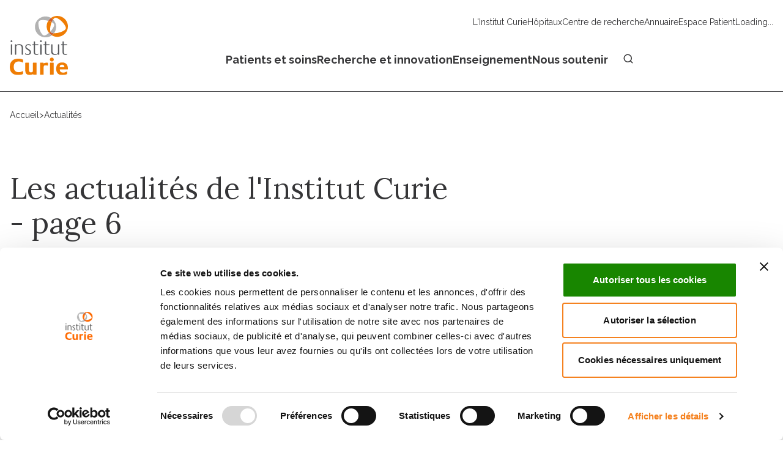

--- FILE ---
content_type: text/javascript; charset=utf-8
request_url: https://curie.fr/_nuxt/CIH1ug9D.js
body_size: 10051
content:
import{k as C,Q as t,Y as y,U as D,$ as v,a0 as n,X as _,a2 as N,R as a,L as I,a7 as $,V as r,_ as s,ap as A,u as w,M as m,H as F,ac as V,b as J,l as U,a5 as R,a6 as H}from"./Bb04lmGp.js";import{c as L,_ as P,a as B,b as S,k as W,E as z,d as Q,e as G,u as K}from"./Cr4FlYI6.js";import{_ as T,a as E}from"./CgMWgqv6.js";import{f as Y}from"./B_R9b_4c.js";import{u as X}from"./iPjAprmS.js";import{g as Z}from"./1eLNVScS.js";const ee=C({__name:"ParagraphTitle",props:{paragraphData:Object},setup(e){const o=e,l={h1:"font-normal font-lora text-h3 lg:text-h1 leading-[45px] lg:leading-[57px]",h2:"font-normal font-lora leading-[35px] lg:leading-[52px] text-h2Small lg:text-h2",h3:"font-lora text-medium lg:text-h3Small font-bold",h4:"font-bold font-raleway text-medium"},d=()=>l[o.paragraphData.fieldTitleLevel]||"font-normal font-lora";return(u,g)=>{var i;return t(),y(N(`${(i=e.paragraphData)==null?void 0:i.fieldTitleLevel}`),{class:_(d())},{default:D(()=>{var c;return[v(n((c=e.paragraphData)==null?void 0:c.fieldTitle),1)]}),_:1},8,["class"])}}}),te=["innerHTML"],q=C({__name:"Wysiwyg",props:{content:String},setup(e){return(o,l)=>(t(),a("div",{class:"wysiwyg",innerHTML:e.content},null,8,te))}}),ae=C({__name:"ParagraphWysiwyg",props:{paragraphData:Object},setup(e){return(o,l)=>{var u;const d=q;return t(),y(d,{content:(u=e.paragraphData)==null?void 0:u.fieldBody},null,8,["content"])}}}),le={name:"ParagraphCollapsible",props:{paragraphData:{type:Object,required:!0}},data(){return{expandedIndex:null}},methods:{toggle(e){this.expandedIndex=this.expandedIndex===e?null:e}}},re=["onClick"],ne={class:"text-regular font-raleway font-bold w-3/4 lg:w-full"},ie={class:"text-lg lg:text-medium font-bold"},oe={key:0,class:"p-4 text-grisFont"},se=["innerHTML"];function de(e,o,l,d,u,g){const i=P;return t(),a("div",null,[(t(!0),a(I,null,$(l.paragraphData.fieldCollapsibleItem,(c,p)=>(t(),a("div",{key:c.id,class:""},[r("div",{onClick:f=>g.toggle(p),class:_(["flex items-center justify-between py-6 border-t border-grisClair cursor-pointer font-raleway text-grisFont",{"text-orangeCurie":u.expandedIndex===p}])},[r("div",ne,n(c.fieldQuestion),1),r("span",ie,[u.expandedIndex!==p?(t(),y(i,{key:0,name:"plus"})):(t(),y(i,{key:1,name:"minus"}))])],10,re),u.expandedIndex===p?(t(),a("div",oe,[r("div",{innerHTML:c.fieldAnswer,class:"wysiwyg text-base font-normal font-raleway lg:text-lg"},null,8,se)])):s("",!0)]))),128))])}const ce=L(le,[["render",de]]),ge={class:"flex flex-col font-normal"},ue={class:"mt-4 mb-2 leading-[26px] text-medium lg:text-h3Small font-lora"},pe={class:"uppercase"},fe=C({__name:"ParagraphCarouselPersons",props:{paragraphData:Object},setup(e){const o=e,l=A();function d(){var u;return(u=o.paragraphData)==null?void 0:u.fieldPersons.some(g=>g!==null)}return(u,g)=>{const i=T,c=E,p=B;return e.paragraphData&&d()?(t(),a("div",{key:0,class:_(["grid grid-cols-2 gap-4 lg:grid-cols-10",w(l).sectionType==="full"?"lg:grid-cols-10":"lg:grid-cols-12"])},[(t(!0),a(I,null,$(e.paragraphData.fieldPersons.filter(f=>f!=null),(f,x)=>{var b,h;return t(),a("div",{key:x,class:_([w(l).sectionType==="full"?"col-span-1 lg:col-span-2":"col-span-1 lg:col-span-4","p-2 lg:p-4 border border-grisClair rounded"])},[m(p,{path:(h=(b=f.pathRawField)==null?void 0:b.list[0])==null?void 0:h.alias,class:"block"},{default:D(()=>[f.fieldImage?(t(),y(i,{key:0,src:f.fieldImage.entity.uriRawField.list[0].url,alt:f.fieldImage.alt,presets:"paragraph_carousel_persons",customClass:"w-full rounded"},null,8,["src","alt"])):(t(),y(c,{key:1,class:"w-full rounded",src:"/image/default.png",presets:"paragraph_carousel_persons",alt:"Default"})),r("div",ge,[r("div",ue,[v(n(f.fieldFirstName)+" ",1),r("span",pe,n(f.fieldLastName),1)]),(t(!0),a(I,null,$(f.fieldPersonTitle,(k,O)=>(t(),a("p",{key:O,class:"text-[15px] lg:text-sm font-raleway"},n(k.name),1))),128))])]),_:2},1032,["path"])],2)}),128))],2)):s("",!0)}}}),me={key:0,class:"text-lg font-medium text-orangeCurie font-lora my-0 text-center"},he={key:1,class:"font-normal font-raleway leading-[35px] lg:leading-[52px] text-h2Small lg:text-h2 mt-2.5 mb-6 text-center"},xe={key:2,class:"font-raleway text-regularMobile leading-[25px] lg:text-regular text-center mb-6 lg:mb-10"},_e={class:"flex items-center p-4 border border-grisClair rounded w-full lg:w-auto"},ye={class:"mr-4 whitespace-nowrap font-lora text-orangeCurie font-normal text-[2.5rem] lg:text-[3.125rem]"},be={key:0,class:"relative top-[-15px] text-h3Medium"},we={class:"text-[17px] lg:text-[14px] font-normal font-raleway lg:max-w-[180px]"},ke=C({__name:"ParagraphKeyFigure",props:{paragraphData:Object},setup(e){const o=A();return(l,d)=>(t(),a("div",null,[e.paragraphData.fieldSubtitle?(t(),a("div",me,n(e.paragraphData.fieldSubtitle),1)):s("",!0),e.paragraphData.fieldTitle?(t(),a("h2",he,n(e.paragraphData.fieldTitle),1)):s("",!0),e.paragraphData.fieldIntroduction?(t(),a("div",xe,n(e.paragraphData.fieldIntroduction),1)):s("",!0),r("div",{class:_(["flex flex-wrap gap-4",{"justify-center":w(o).sectionType=="full"}])},[(t(!0),a(I,null,$(e.paragraphData.fieldKeyFigureItem,u=>(t(),a("div",_e,[r("div",ye,[v(n(u.fieldNumber),1),u.fieldExponent?(t(),a("span",be,n(u.fieldExponent),1)):s("",!0)]),r("p",we,n(u.fieldText),1)]))),256))],2)]))}}),ve={name:"ParagraphQuotation",props:{paragraphData:{type:Object,required:!0}}},De={class:"pl-4 lg:pl-14 border-l-2 border-orangeCurie"},Ie={class:"font-lora font-normal text-h3Small lg:text-medium leading-[31px] lg:leading-[30px]"},$e={class:"my-4 text-sm font-normal font-raleway"},Ce={class:"font-bold"};function Te(e,o,l,d,u,g){return t(),a("div",De,[r("div",Ie,n(l.paragraphData.fieldQuotation),1),r("p",$e,[r("span",Ce,n(l.paragraphData.fieldAuthor),1),v(" "+n(l.paragraphData.fieldJob),1)])])}const Le=L(ve,[["render",Te]]),Pe={name:"ParagraphVideoLegend",props:{paragraphData:{type:Object,required:!0}}},Be={key:0,class:"video-container"},Fe=["src"],Oe=["innerHTML"];function je(e,o,l,d,u,g){return t(),a("div",null,[l.paragraphData?(t(),a("div",Be,[r("iframe",{width:"560",height:"315",src:`https://www.youtube.com/embed/${l.paragraphData.fieldVideo}`,title:"YouTube video player",frameborder:"0",allow:"accelerometer; clipboard-write; encrypted-media; gyroscope; picture-in-picture; web-share",allowfullscreen:"",class:"aspect-video"},null,8,Fe)])):s("",!0),l.paragraphData.fieldLegend?(t(),a("div",{key:1,class:"my-4 text-sm font-normal font-raleway wysiwyg",innerHTML:l.paragraphData.fieldLegend},null,8,Oe)):s("",!0)])}const Me=L(Pe,[["render",je],["__scopeId","data-v-f5aed8b7"]]),Se={class:"font-normal font-lora text-[22px] leading-[30px]"},Re=C({__name:"ParagraphTagline",props:{paragraphData:Object},setup(e){return(o,l)=>{var d;return t(),a("p",Se,n((d=e.paragraphData)==null?void 0:d.fieldTagline),1)}}}),He={class:"w-full"},Je=["innerHTML"],qe=C({__name:"ParagraphVisualLegend",props:{paragraphData:Object},setup(e){return(o,l)=>{var u,g,i,c,p;const d=T;return t(),a("div",He,[(u=e.paragraphData)!=null&&u.fieldImage?(t(),y(d,{key:0,src:(g=e.paragraphData)==null?void 0:g.fieldImage.entity.uriRawField.list[0].url,alt:(i=e.paragraphData)==null?void 0:i.fieldImage.alt,presets:"paragraph_visual_legend",customClass:"w-full rounded-[4px] mb-4"},null,8,["src","alt"])):s("",!0),(c=e.paragraphData)!=null&&c.fieldLegend?(t(),a("div",{key:1,class:"my-4 text-sm font-normal font-raleway wysiwyg",innerHTML:(p=e.paragraphData)==null?void 0:p.fieldLegend},null,8,Je)):s("",!0)])}}}),Ue={name:"ParagraphSource",props:{paragraphData:{type:Object,required:!0}}},Ne={class:"p-4 lg:p-6 bg-grisBackground"},Ae={class:"flex items-center mb-4 text-xl font-normal font-lora"},Ee=["innerHTML"];function Ve(e,o,l,d,u,g){const i=P;return t(),a("div",Ne,[r("h3",Ae,[m(i,{name:"documents",class:"mr-2"}),v(n(e.$t("source")),1)]),r("div",{class:"wysiwyg font-raleway text-regular",innerHTML:l.paragraphData.fieldBody},null,8,Ee)])}const We=L(Ue,[["render",Ve]]),ze={name:"ParagraphGreyBackground",props:{paragraphData:{type:Object,required:!0}}};function Qe(e,o,l,d,u,g){var c;const i=q;return t(),y(i,{class:"p-4 lg:p-6 bg-grisBackground font-raleway text-regular",content:(c=l.paragraphData)==null?void 0:c.fieldBody},null,8,["content"])}const Ge=L(ze,[["render",Qe]]),Ke={name:"ParagraphColumns",components:{CustomImage:T,Wysiwyg:q},props:{paragraphData:{type:Object,required:!0}}},Ye={key:0,class:"mb-6 font-normal font-raleway text-[32px] lg:text-h2 leading-[35px] lg:leading-[44px]"},Xe={class:"grid grid-cols-1 gap-4 lg:grid-cols-12 lg:grid-flow-col"};function Ze(e,o,l,d,u,g){const i=F("CustomImage"),c=F("Wysiwyg");return t(),a("div",null,[l.paragraphData.fieldTitle?(t(),a("h2",Ye,n(l.paragraphData.fieldTitle),1)):s("",!0),r("div",Xe,[(t(!0),a(I,null,$(l.paragraphData.fieldColomnsItem,p=>{var f,x,b,h,k,O,j,M;return t(),a("div",{key:p.id,class:_({"col-span-1 lg:col-span-4":l.paragraphData.fieldColomnsItem.length===3,"col-span-1 lg:col-span-6":l.paragraphData.fieldColomnsItem.length===2,"col-span-1 lg:col-span-12":l.paragraphData.fieldColomnsItem.length===1})},[(h=(b=(x=(f=p.fieldImage)==null?void 0:f.entity)==null?void 0:x.uriRawField)==null?void 0:b.list[0])!=null&&h.url?(t(),y(i,{key:0,src:p.fieldImage.entity.uriRawField.list[0].url,alt:p.fieldImage.alt,presets:"paragraph_columns",class:"w-full rounded-[4px]"},null,8,["src","alt"])):s("",!0),r("h3",{class:_(["text-xl font-normal font-lora",(M=(j=(O=(k=p.fieldImage)==null?void 0:k.entity)==null?void 0:O.uriRawField)==null?void 0:j.list[0])!=null&&M.url?"my-4":"mb-4 mt-0"])},n(p.fieldTitle),3),m(c,{content:p.fieldBody},null,8,["content"])],2)}),128))])])}const et=L(Ke,[["render",Ze]]),tt={name:"ParagraphPush",components:{Button:S,CustomImage:T},props:{paragraphData:{type:Object,required:!0}},computed:{getGridClasses(){const e=this.paragraphData.fieldPushItem.length;let o;switch(e){case 1:o="";break;case 2:o="grid-cols-1 lg:grid-cols-2";break;case 3:o="grid-cols-1 lg:grid-cols-3";break;default:o="grid-cols-1 lg:grid-cols-3";break}return`grid ${o} gap-4`},getPresetImage(){const e=this.paragraphData.fieldPushItem.length;let o;switch(e){case 1:o="paragraph_columns";break;case 2:o="paragraph_push_2";break;case 3:o="paragraph_push_3";break;default:o="paragraph_columns";break}return o},getItemsClasses(){return this.paragraphData.fieldPushItem.length===1?"flex flex-col lg:flex-row p-4 lg:p-6":"flex-col p-4 lg:p-10"},getOneItemsImgSpaceClasses(){return this.paragraphData.fieldPushItem.length===1?"lg:mr-16 mb-6 lg:mb-0":"mb-6 lg:mb-4"},getOneItemsWidth(){return this.paragraphData.fieldPushItem[0].fieldImage&&this.paragraphData.fieldPushItem.length===1?"max-w-[80%]":""}}},at={class:"grow"},lt={key:0,class:"text-lg font-medium text-orangeCurie font-lora"},rt={key:1,class:"text-h3Medium leading-[33px] lg:leading-[40px] lg:text-h2Small m-0 mt-2.5 mb-4 lg:mb-2 font-normal font-lora text-grisFont"},nt=["innerHTML"];function it(e,o,l,d,u,g){const i=F("CustomImage");return t(),a("div",{class:_(["my-10",g.getGridClasses])},[(t(!0),a(I,null,$(l.paragraphData.fieldPushItem,(c,p)=>(t(),a("div",{key:p,class:_(["border border-grisClair rounded",g.getItemsClasses])},[c.fieldImage?(t(),y(i,{key:0,src:c.fieldImage.entity.uriRawField.list[0].url,alt:c.fieldImage.alt,presets:g.getPresetImage,class:_(["w-full rounded object-cover",g.getOneItemsImgSpaceClasses])},null,8,["src","alt","presets","class"])):s("",!0),r("div",at,[c.fieldSubtitle?(t(),a("p",lt,n(c.fieldSubtitle),1)):s("",!0),c.fieldTitle?(t(),a("h2",rt,n(c.fieldTitle),1)):s("",!0),r("div",{innerHTML:c.fieldBody,class:_(["wysiwyg font-raleway",g.getOneItemsWidth])},null,10,nt)])],2))),128))],2)}const ot=L(tt,[["render",it]]),st={key:0,class:"container mx-auto"},dt={class:"flex justify-between"},ct={key:0,class:"font-raleway font-normal text-[2rem] lg:text-h2 m-0"},gt={class:"grid grid-cols-1 grid-rows-1 pt-4 lg:grid-rows-2 lg:grid-cols-12 lg:pt-6 mb-14 lg:mb-20"},ut={class:"overflow-hidden lg:min-w-[430px] mb-4 rounded underline-animation-border"},pt={class:"pb-2.5 font-lora text-regular lg:pt-0 text-orangeCurie"},ft={class:"font-lora text-medium leading-[25px] lg:text-h3Small pb-4 underline-animation-border"},mt={key:0,class:"font-raleway text-regularMobile lg:text-regular leading-[25px] pb-4"},ht={class:"font-raleway text-small"},xt=C({__name:"ParagraphNews",props:{paragraphData:{type:Object,required:!0}},setup(e){const{getBackLink:o}=X(),l=o("news_list");return(d,u)=>{var p,f;const g=P,i=B,c=T;return((p=e.paragraphData.computedParagraphNewsDomain)==null?void 0:p.length)>0?(t(),a("section",st,[r("div",dt,[(f=e.paragraphData.fieldDomainNews)!=null&&f.fieldTitle?(t(),a("h2",ct,n(e.paragraphData.fieldDomainNews.fieldTitle),1)):s("",!0),w(l)?(t(),y(i,{key:1,path:w(l),class:"hidden items-center self-end text-lg font-bold underline lg:flex font-raleway hover:text-orangeCurie"},{default:D(()=>[v(n(d.$t("actuality.discoverAll"))+" ",1),m(g,{name:"arrowRight",filled:"",class:"ml-2"})]),_:1},8,["path"])):s("",!0)]),r("div",gt,[(t(!0),a(I,null,$(e.paragraphData.computedParagraphNewsDomain,(x,b)=>{var h,k;return t(),a("div",{class:_({"col-span-1 row-span-1 flex flex-col lg:flex-row lg:col-span-8 lg:row-span-2 gap-0 lg:gap-8 lg:mr-10 group relative":b===0,"col-span-4 row-span-1  py-4 lg:py-3 relative":b===1,"row-span-2 col-span-4  py-4 lg:py-3 relative":b===2}),key:x.id},[r("div",ut,[b===0?(t(),y(c,{key:0,src:x.fieldImage.entity.uriRawField.list[0].url,alt:x.fieldImage.alt,presets:"field_header",customClass:"w-full rounded object-cover col-span-4 group-hover:scale-[1.1] transition ease delay-600"},null,8,["src","alt"])):s("",!0)]),r("div",{class:_({"pb-4 lg:pr-10 group-hover:border-b-orangeCurie hover:border-b-1":b===0})},[r("p",pt,n(x.fieldSubtitle),1),r("p",ft,[m(i,{path:(k=(h=x.pathRawField)==null?void 0:h.list[0])==null?void 0:k.alias},{default:D(()=>[v(n(x.fieldTitle),1)]),_:2},1032,["path"])]),x.fieldIntroductionNews&&b===0?(t(),a("p",mt,n(x.fieldIntroductionNews),1)):s("",!0),r("p",ht,n(("formatDate"in d?d.formatDate:w(Y))(x.fieldDate.value)),1)],2)],2)}),128)),w(l)?(t(),y(i,{key:0,path:w(l),class:"flex mt-4 lg:hidden items-center self-end text-regularMobile lg:text-lg font-bold underline font-raleway hover:text-orangeCurie"},{default:D(()=>[v(n(d.$t("actuality.discoverAll"))+" ",1),m(g,{name:"arrowRight",filled:"",class:"ml-2"})]),_:1},8,["path"])):s("",!0)])])):s("",!0)}}}),_t={name:"ParagraphTextImage",components:{CustomImage:T},props:{paragraphData:{type:Object,required:!0}},computed:{getFlexDirectionClasses(){return this.paragraphData.fieldPositionImage==="right"?"flex flex-row-reverse":"flex flex-row"}}},yt={class:_("grid grid-cols-1 lg:grid-cols-2 gap-10 lg:gap-16 w-full")},bt={class:"mb-2.5 text-lg font-medium lg:mb-4 text-orangeCurie font-lora lg:leading-[15px]"},wt={class:"font-raleway text-[2rem] lg:text-h2 leading-[35px] lg:leading-[52px] font-normal text-grisFont mb-10 lg:mb-6 mt-0"},kt=["innerHTML"];function vt(e,o,l,d,u,g){const i=F("CustomImage");return t(),a("div",yt,[r("div",{class:_(["col-span-1",`${l.paragraphData.fieldPositionImage==="right"?"order-2":"order-1"}`])},[l.paragraphData.fieldImage?(t(),y(i,{key:0,src:l.paragraphData.fieldImage.entity.uriRawField.list[0].url,alt:l.paragraphData.fieldImage.alt,presets:"paragraph_text_image",class:"flex-1 w-full rounded object-cover"},null,8,["src","alt"])):s("",!0)],2),r("div",{class:_(["col-span-1 lg:col-span-1",`${l.paragraphData.fieldPositionImage==="right"?"order-1":"order-2"}`])},[r("p",bt,n(l.paragraphData.fieldSubtitle),1),r("h2",wt,n(l.paragraphData.fieldTitle),1),r("div",{innerHTML:l.paragraphData.fieldBody,class:"text-lg font-normal text-grisFont font-raleway wysiwyg"},null,8,kt)],2)])}const Dt=L(_t,[["render",vt]]),It={name:"ParagraphBannerImage",props:{paragraphData:{type:Object,required:!0}},computed:{getGridClasses(){const e=this.paragraphData.fieldBannerImageItem.length;let o;switch(e){case 1:o="lg:grid-cols-1";break;case 2:o="lg:grid-cols-2";break;default:o="lg:grid-cols-1";break}return`grid grid-cols-1 ${o} gap-y-4 lg:gap-x-4`},getImageHeight(){return this.paragraphData.fieldBannerImageItem.length===1?"min-h-[565px] lg:min-h-[490px]":"min-h-[565px] lg:min-h-[350px]"},getFlexClasses(){const e=this.paragraphData.fieldBannerImageItem.length;let o;switch(e){case 1:o="flex-col justify-end lg:flex-row lg:items-end lg:justify-between";break;case 2:o="flex-col justify-end";break;default:o="flex-row items-end justify-between";break}return`flex ${o} w-full`},getWidth(){return this.paragraphData.fieldBannerImageItem.length===1?"w-full lg:w-[70%]":"w-full"}}},$t={key:0,class:"mb-4 xl:mb-6 text-h3Medium lg:text-h1 font-normal font-lora leading-[33px] lg:leading-[57px]"},Ct={key:1,class:"mb-4 lg:mb-[11px] text-[28px] lg:text-[34px] font-normal font-lora leading-10"},Tt={class:"mb-6 lg:mb-0 text-regularMobile lg:text-regular leading-[25px] font-normal font-raleway"},Lt={key:0,class:"inline-flex text-center"};function Pt(e,o,l,d,u,g){const i=S;return t(),a("div",{class:_(g.getGridClasses)},[(t(!0),a(I,null,$(l.paragraphData.fieldBannerImageItem,(c,p)=>(t(),a("div",{key:p,style:V({"--bgImage":"url("+c.fieldImage.entity.uriRawField.list[0].url+")","--bgImageMobile":"url("+c.fieldImageMobile.entity.uriRawField.list[0].url+")"}),class:_(["flex w-full p-4 xl:p-9 bg-center bg-no-repeat bg-cover rounded BgImage",g.getImageHeight])},[r("div",{class:_(g.getFlexClasses)},[r("div",{class:_(["text-white",g.getWidth])},[l.paragraphData.fieldBannerImageItem.length===1?(t(),a("h2",$t,n(c.fieldTitle),1)):(t(),a("h2",Ct,n(c.fieldTitle),1)),r("p",Tt,n(c.fieldText),1)],2),c.fieldLink?(t(),a("div",Lt,[m(i,{buttonLabel:c.fieldLink.title,url:c.fieldLink.uri.path,size:"large",withIcon:!1,class:_(["w-full text-center lg:w-auto",l.paragraphData.fieldBannerImageItem.length>1?"mt-[11px]":""])},null,8,["buttonLabel","url","class"])])):s("",!0)],2)],6))),128))],2)}const Bt=L(It,[["render",Pt]]),Ft={name:"ParagraphTestimony",components:{CustomImage:T,Button:S},props:{paragraphData:{type:Object,required:!0},sectionType:{type:String,required:!0}},methods:{getClassBySectionType(e){if(this.sectionType==="border"){if(e==="image")return"col-span-2 lg:col-span-4";if(e==="content")return"col-span-4 lg:col-span-8"}else if(this.sectionType==="full"){if(e==="image")return"col-span-2 lg:col-span-4";if(e==="content")return"col-span-4 lg:col-span-8"}else{if(e==="image")return"col-span-2 lg:col-start-2 lg:col-span-3";if(e==="content")return"col-span-4 lg:col-span-8"}}}},Ot={class:"grid grid-cols-6 lg:gap-12 p-2 my-12 lg:grid-cols-12"},jt={class:"text-lg font-medium text-orangeCurie font-lora my-0"},Mt={class:"font-lora font-normal text-medium text-left lg:text-[34px] lg:leading-10 text-grisFont my-4"},St={class:"lg:mb-10 text-[15px] lg:text-sm font-bold font-raleway"},Rt={class:"font-normal"},Ht={class:"hidden lg:block"},Jt={class:"mt-8 col-span-12 block lg:hidden text-center"};function qt(e,o,l,d,u,g){const i=F("CustomImage"),c=F("Button");return t(),a("div",Ot,[r("div",{class:_(g.getClassBySectionType("image"))},[m(i,{src:l.paragraphData.fieldImage.entity.uriRawField.list[0].url,alt:l.paragraphData.fieldImage.alt,presets:"paragraph_testimony",customClass:"w-full lg:w-[260px] max-h-[270px] lg:ml-auto rounded-[50%]"},null,8,["src","alt"])],2),r("div",{class:_(["flex flex-col md:items-start ml-4 lg:ml-0",g.getClassBySectionType("content")])},[r("div",jt,n(l.paragraphData.fieldSubtitle),1),r("div",Mt,n(l.paragraphData.fieldText),1),r("p",St,[v(n(l.paragraphData.fieldFirstName)+", ",1),r("span",Rt,n(l.paragraphData.fieldAge),1)]),r("div",Ht,[m(c,{buttonLabel:l.paragraphData.fieldLink.title,url:l.paragraphData.fieldLink.uri.path,size:"large",withIcon:!1,variant:"primary",class:"text-center"},null,8,["buttonLabel","url"])])],2),r("div",Jt,[m(c,{buttonLabel:l.paragraphData.fieldLink.title,url:l.paragraphData.fieldLink.uri.path,size:"large",withIcon:!1,variant:"primary",class:"text-center w-full block"},null,8,["buttonLabel","url"])])])}const Ut=L(Ft,[["render",qt]]),Nt={name:"ParagraphLogo",components:{CustomImage:T,Button:S},props:{paragraphData:{type:Object,required:!0}}},At={class:"flex flex-col items-center w-full mx-auto lg:w-4/5"},Et={key:0,class:"text-regular font-medium font-lora text-orangeCurie"},Vt={key:1,class:"font-raleway font-normal leading-[35px] lg:leading-[52px] text-[2rem] lg:text-h2 text-center mt-2.5 mb-6"},Wt=["innerHTML"],zt={class:"lg:px-11 w-full flex flex-wrap content-center lg:justify-center gap-4 items-center justify-center"};function Qt(e,o,l,d,u,g){const i=F("CustomImage"),c=F("Button");return t(),a("div",At,[l.paragraphData.fieldSubtitle?(t(),a("div",Et,n(l.paragraphData.fieldSubtitle),1)):s("",!0),l.paragraphData.fieldTitle?(t(),a("h2",Vt,n(l.paragraphData.fieldTitle),1)):s("",!0),l.paragraphData.fieldBody?(t(),a("div",{key:2,innerHTML:l.paragraphData.fieldBody,class:"wysiwyg text-regular leading-[25px] font-normal text-center font-raleway pb-6 lg:pb-[42px]"},null,8,Wt)):s("",!0),r("ul",zt,[(t(!0),a(I,null,$(l.paragraphData.fieldImages,(p,f)=>(t(),a("li",{key:f,class:"w-[95px] border border-grisClair rounded"},[m(i,{src:p.entity.uriRawField.list[0].url,presets:"paragraph_thumbnail",class:"w-full object-cover"},null,8,["src"])]))),128))]),l.paragraphData.fieldLink?(t(),y(c,{key:3,buttonLabel:l.paragraphData.fieldLink.title,url:l.paragraphData.fieldLink.uri.path,size:"large",withIcon:!1,class:"w-full lg:w-auto mt-6 lg:mt-10 text-center"},null,8,["buttonLabel","url"])):s("",!0)])}const Gt=L(Nt,[["render",Qt]]),Kt={class:"flex flex-col w-full mx-auto"},Yt={key:0,class:"text-regular font-medium font-lora text-orangeCurie"},Xt={key:1,class:"font-raleway font-normal leading-[35px] lg:leading-[52px] text-[2rem] lg:text-h2 mt-2.5 mb-6"},Zt=["innerHTML"],ea={class:"w-full flex flex-wrap content-center gap-4 max-w-[740px] m-auto"},ta={class:"border-b border-grisClair w-full"},aa={key:2,class:"text-xl font-normal font-lora"},la=["innerHTML"],ra={key:3,class:"text-center mb-10 mt-4"},na=C({__name:"ParagraphLogoText",props:{paragraphData:{type:Object,required:!0}},setup(e){const{t:o}=W(),l=e,d=J(!1);function u(){d.value=!d.value}const g=U(()=>d.value==!1?l.paragraphData.fieldLabelDisplayAll:o("hide")),i=U(()=>d.value==!1?"cursor-pointer inline-block text-lg leading-none font-bold font-raleway rounded py-4 px-6 bg-orangeCurie hover:bg-orangeHover text-white w-full text-center lg:w-auto":"relative items-center flex justify-center font-bold cursor-pointer font-raleway underline");return(c,p)=>{var b;const f=B,x=P;return t(),a("div",Kt,[e.paragraphData.fieldSubtitle?(t(),a("div",Yt,n(e.paragraphData.fieldSubtitle),1)):s("",!0),e.paragraphData.fieldTitle?(t(),a("h2",Xt,n(e.paragraphData.fieldTitle),1)):s("",!0),e.paragraphData.fieldIntroduction2?(t(),a("div",{key:2,innerHTML:e.paragraphData.fieldIntroduction2,class:"wysiwyg text-regular leading-[25px] font-normal font-raleway pb-6 lg:pb-[42px] lg:w-4/5"},null,8,Zt)):s("",!0),r("ul",ea,[(t(!0),a(I,null,$(e.paragraphData.fieldLogoTextItem,(h,k)=>{var O,j,M;return t(),a("li",{key:k,class:"flex w-full md:w-[calc(33.33%-1rem)]"},[R(r("div",ta,[(O=h.fieldLink)!=null&&O.uri.path?(t(),y(f,{key:0,path:h.fieldLink.uri.path},{default:D(()=>[m(T,{src:h.fieldImage.entity.uriRawField.list[0].url,presets:"paragraph_logo_text",class:"border border-grisClair object-cover w-full transition-all ease delay-100 group-hover:scale-[1.2]"},null,8,["src"])]),_:2},1032,["path"])):(t(),y(T,{key:1,src:h.fieldImage.entity.uriRawField.list[0].url,presets:"paragraph_logo_text",class:"border border-grisClair object-cover w-full transition-all ease delay-100 group-hover:scale-[1.2]"},null,8,["src"])),h.fieldTitle?(t(),a("h3",aa,n(h.fieldTitle),1)):s("",!0),h.fieldIntroduction2?(t(),a("div",{key:3,innerHTML:h.fieldIntroduction2,class:"wysiwyg text-small leading-[25px] font-normal font-raleway pb-4"},null,8,la)):s("",!0),(j=h.fieldLink)!=null&&j.uri.path&&((M=h.fieldLink)!=null&&M.title)?(t(),y(f,{key:4,path:h.fieldLink.uri.path,class:"relative items-center flex font-bold cursor-pointer font-raleway underline mb-4"},{default:D(()=>[v(n(h.fieldLink.title)+" ",1),m(x,{name:"arrowRight",filled:"",class:"inline ml-2 pt-0.5"})]),_:2},1032,["path"])):s("",!0)],512),[[H,k<3||e.paragraphData.fieldLabelDisplayAll==null||w(d)]])])}),128))]),e.paragraphData.fieldLabelDisplayAll&&((b=e.paragraphData.fieldLogoTextItem)==null?void 0:b.length)>3?(t(),a("div",ra,[m(f,{class:_(w(i)),onClick:u},{default:D(()=>[v(n(w(g))+" ",1),R(m(x,{name:"chevronUp",class:"inline ml-2",filled:""},null,512),[[H,w(d)]])]),_:1},8,["class"])])):s("",!0)])}}}),ia=L(na,[["__scopeId","data-v-8209838d"]]),oa=C({__name:"ParagraphLinkMultipleColumns",props:{links:{type:Array,required:!0},column:{type:Number,required:!0}},setup(e){return(o,l)=>{const d=T,u=B,g=P;return t(),a("ul",{class:_(["grid grid-cols-1 gap-2 lg:gap-4 mt-6",e.column==2?"lg:grid-cols-2":"lg:grid-cols-3"])},[(t(!0),a(I,null,$(e.links,i=>(t(),a("li",{key:i.id,class:"flex justify-between items-center p-[30px] rounded-md border border-gray-200 cursor-pointer"},[m(u,{path:i.fieldLink.uri.path,class:"flex items-center text-regularMobile font-bold font-raleway"},{default:D(()=>[i.fieldImage?(t(),y(d,{key:0,src:i.fieldImage.entity.uriRawField.list[0].url,alt:i.fieldImage.alt,presets:"paragraph_link",class:"mr-4 w-[2.5rem]"},null,8,["src","alt"])):s("",!0),v(" "+n(i.fieldLink.title),1)]),_:2},1032,["path"]),m(g,{name:"arrowRight",filled:""})]))),128))],2)}}}),sa={class:"mt-6 lg:block"},da=C({__name:"ParagraphLinkOneColumn",props:{links:{type:Array,required:!0},column:{type:Number,required:!0}},setup(e){return(o,l)=>{const d=P,u=B;return t(),a("ul",sa,[(t(!0),a(I,null,$(e.links,g=>(t(),a("li",{key:g.id,class:"block my-2"},[m(u,{path:g.fieldLink.uri.path,class:"relative inline-block p-4 text-lg font-bold rounded border border-grisClair cursor-pointer font-raleway hover:border-grisFont pr-10"},{default:D(()=>[v(n(g.fieldLink.title)+" ",1),m(d,{name:"arrowRight",filled:"",class:"inline ml-2 lg:ml-2 absolute right-4 top-[21px]"})]),_:2},1032,["path"])]))),128))])}}}),ca={key:0},ga={key:0,class:"font-normal font-raleway text-[2rem] lg:text-h2 mb-6"},ua={key:1,class:"flex flex-wrap items-end justify-between w-full"},pa=["innerHTML"],fa={class:"self-end md:flex"},ma=C({__name:"ParagraphLink",props:{paragraphData:{type:Object,required:!0}},setup(e){const l=parseInt(e.paragraphData.fieldColumnNumber)>1?oa:da;return(d,u)=>{const g=P,i=B;return e.paragraphData?(t(),a("div",ca,[e.paragraphData.fieldTitle?(t(),a("h2",ga,n(e.paragraphData.fieldTitle),1)):s("",!0),e.paragraphData.fieldBody||e.paragraphData.fieldLink?(t(),a("div",ua,[e.paragraphData.fieldBody?(t(),a("div",{key:0,innerHTML:e.paragraphData.fieldBody,class:"wysiwyg max-w-[830px] text-lg font-normal font-raleway"},null,8,pa)):s("",!0),r("div",fa,[e.paragraphData.fieldLink?(t(),y(i,{key:0,path:e.paragraphData.fieldLink.uri.path,class:"flex text-lg font-bold underline font-raleway hover:text-orangeCurie"},{default:D(()=>[v(n(e.paragraphData.fieldLink.title)+" ",1),m(g,{name:"arrowRight",filled:"",class:"ml-2 pt-1"})]),_:1},8,["path"])):s("",!0)])])):s("",!0),(t(),y(N(w(l)),{links:e.paragraphData.fieldLinkItem,column:e.paragraphData.fieldColumnNumber},null,8,["links","column"]))])):s("",!0)}}}),ha={class:"px-4 py-8 rounded border border-grisClair xl:p-16 xl:pb-8"},xa={class:"flex flex-col items-start pb-4 border-b border-grisClair xl:flex-row xl:pb-2 lg:items-center"},_a={class:"font-normal leading-snug lg:ml-6 font-raleway text-[32px] xl:text-h2"},ya={class:"flex flex-col justify-between py-8 pb-0 xl:flex-row order-gray-200"},ba={class:"flex flex-col xl:basis-auto"},wa={class:"grid grid-cols-6 gap-y-3 gap-x-3 lg:gap-3"},ka=["onClick"],va={key:0,class:"flex mt-6 mb-6 font-normal text-gray-400 xl:items-center text-medium lg:text-regular font-lora"},Da={class:"flex flex-col items-center"},Ia={__name:"ParagraphDonation",props:{paragraphData:{type:Object,required:!0}},setup(e){const o=z(),l=[{price:5e3,text:"50€"},{price:1e4,text:"100€"},{price:15e3,text:"150€"},{price:5e4,text:"500€"},{price:0,text:"Montant libre"}],d=J(15e3),u=c=>{d.value=c};function g(){o.trackEvent({event:"bloc_don_valeur",donation_amount:d.value/100,donation_type:"Une fois"})}function i(){o.trackEvent({event:"bloc_don_valeur",donation_amount:d.value/100,donation_type:"Chaque mois"})}return(c,p)=>{const f=E,x=P,b=B;return t(),a("div",ha,[r("div",xa,[m(f,{src:"/image/donation.svg",class:"w-[110px]",alt:"Image Donation"}),r("div",_a,n(e.paragraphData.fieldTitle),1)]),r("div",ya,[r("div",ba,[r("ul",wa,[(t(),a(I,null,$(l,(h,k)=>r("li",{class:_(["flex items-center justify-center p-4 hover:outline hover:outline-darkOrange hover:outline-2 hover:text-darkOrange outline-grisClair rounded outline-1 font-lora font-normal text-[28px] cursor-pointer text-grisFont text-center",["p-4 rounded-md font-lora font-normal text-[25px] cursor-pointer text-grisFont",k>3?"col-span-4 xl:col-span-2":"col-span-2 xl:col-span-1",{"bg-white outline outline-orangeCurie !outline-2 text-orangeCurie":w(d)===h.price,outline:w(d)!==h.price}]]),key:k,onClick:O=>u(h.price)},n(h.text),11,ka)),64))]),w(d)!==0?(t(),a("p",va,[m(x,{name:"info",filled:"",class:"pt-1 mr-2.5 xl:pt-0 text-[24px]"}),v(" "+n(c.$t("paragraphDonation.fiscalityDonnation"))+" "+n((w(d)/100*(1-.66)).toFixed(2))+"€ ",1)])):s("",!0)]),r("div",Da,[m(b,{class:_([w(d)===0?"mt-6 lg:mt-0":"","px-10 py-6 mb-4 w-full font-medium text-center text-white rounded bg-orangeCurie font-lora text-h3Medium hover:bg-orangeHover"]),path:`https://aider.curie.fr?amount=${w(d)}#once`,target:"_blank",onClick:g},{default:D(()=>[v(n(c.$t("paragraphDonation.oneTimeDonnation")),1)]),_:1},8,["class","path"]),m(b,{path:"https://aider.curie.fr#regular",class:"mt-2 underline font-lora text-h3Medium xl:text-regularBig text-orangeCurie hover:text-darkOrange",target:"_blank",onClick:i},{default:D(()=>[v(n(c.$t("paragraphDonation.monthlyDonnation")),1)]),_:1})])])])}}},$a={name:"ParagraphThumbnail",components:{CustomImage:T},props:{paragraphData:{type:Object,required:!0}}},Ca={key:0,class:"text-lg font-medium font-lora text-orangeCurie text-center lg:text-left"},Ta={key:1,class:"font-normal text-center lg:text-left font-raleway text-[2rem] lg:text-h2"},La=["innerHTML"],Pa={class:"grid gap-4 lg:gap-6 mt-6 grid-cols-12"},Ba={class:"border border-gray-200 lg:mb-2"},Fa={class:"hidden lg:block text-base font-raleway lg:text-lg"};function Oa(e,o,l,d,u,g){const i=F("CustomImage"),c=B;return t(),a("div",null,[l.paragraphData.fieldSubtitle?(t(),a("div",Ca,n(l.paragraphData.fieldSubtitle),1)):s("",!0),l.paragraphData.fieldTitle?(t(),a("h2",Ta,n(l.paragraphData.fieldTitle),1)):s("",!0),l.paragraphData.fieldBody?(t(),a("div",{key:2,innerHTML:l.paragraphData.fieldBody,class:"wysiwyg text-lg text-center lg:text-left font-normal font-raleway"},null,8,La)):s("",!0),r("div",Pa,[(t(!0),a(I,null,$(l.paragraphData.fieldImages,(p,f)=>(t(),a("div",{class:"col-span-4 lg:col-span-2 rounded-md",key:f},[r("div",Ba,[m(c,{path:p.title?p.title:""},{default:D(()=>[m(i,{src:p.entity.uriRawField.list[0].url,presets:"paragraph_thumbnail",class:"w-full object-cover"},null,8,["src"])]),_:2},1032,["path"])]),r("span",Fa,n(p.alt),1)]))),128))])])}const ja=L($a,[["render",Oa]]),Ma={key:0,class:"mt-14 lg:mt-20"},Sa={key:0,class:"m-0 mb-4 font-normal font-raleway text-h3Medium lg:text-h2"},Ra={class:"grid grid-cols-1 gap-4 lg:grid-cols-12 lg:grid-flow-col"},Ha={class:"overflow-hidden rounded"},Ja={class:"mt-4 mb-3 font-raleway text-lg"},qa={class:"font-bold"},Ua={key:0},Na={key:0,class:"font-lora text-[22px]"},Aa={class:"pt-4 lg:pt-6 mt-auto"},Ea=C({__name:"ParagraphCarrouselTestimony",props:{paragraphData:{type:Object,required:!0}},setup(e){return(o,l)=>{const d=T,u=P,g=B;return e.paragraphData.fieldTestimony.length>0?(t(),a("div",Ma,[e.paragraphData.fieldTitle?(t(),a("h2",Sa,n(e.paragraphData.fieldTitle),1)):s("",!0),r("div",Ra,[(t(!0),a(I,null,$(e.paragraphData.fieldTestimony.filter(i=>i),(i,c)=>{var p,f,x,b,h,k;return t(),a("div",{key:c,class:_(["my-2 flex flex-col underline-animation-border relative py-4 group",{"col-span-1 lg:col-span-4":e.paragraphData.fieldTestimony.length===3,"col-span-1 lg:col-span-6":e.paragraphData.fieldTestimony.length===2,"col-span-1 lg:col-span-12":e.paragraphData.fieldTestimony.length===1}])},[r("div",Ha,[(b=(x=(f=(p=i==null?void 0:i.fieldImage)==null?void 0:p.entity)==null?void 0:f.uriRawField)==null?void 0:x.list[0])!=null&&b.url?(t(),y(d,{key:0,src:i==null?void 0:i.fieldImage.entity.uriRawField.list[0].url,alt:(i==null?void 0:i.fieldImage.alt)||"",presets:"paragraph_columns",class:"w-full rounded-[4px] group-hover:scale-[1.2] transition ease delay-600"},null,8,["src","alt"])):s("",!0)]),r("p",Ja,[r("span",qa,n(i.fieldFirstName),1),i.fieldCharacteristic?(t(),a("span",Ua,", "+n(i.fieldCharacteristic),1)):s("",!0)]),i.fieldVerbatim?(t(),a("p",Na,n(i.fieldVerbatim),1)):s("",!0),r("p",Aa,[(k=(h=i.pathRawField)==null?void 0:h.list[0])!=null&&k.alias?(t(),y(g,{key:0,path:i.pathRawField.list[0].alias,class:"flex items-center font-raleway font-bold text-grisFont underline hover:text-orangeCurie text-regularMobile lg:text-regular"},{default:D(()=>[v(n(o.$t("testimony.readMore"))+" ",1),m(u,{name:"arrowRight",filled:"",class:"ml-2"})]),_:2},1032,["path"])):s("",!0)])],2)}),128))])])):s("",!0)}}}),Va={ParagraphTitle:ee,ParagraphWysiwyg:ae,ParagraphCollapsible:ce,ParagraphCarouselPersons:fe,ParagraphKeyFigure:ke,ParagraphQuotation:Le,ParagraphVideoLegend:Me,ParagraphTagline:Re,ParagraphVisualLegend:qe,ParagraphSource:We,ParagraphGreyBackground:Ge,ParagraphColumns:et,ParagraphPush:ot,ParagraphNews:xt,ParagraphTextImage:Dt,ParagraphBannerImage:Bt,ParagraphTestimony:Ut,ParagraphLogo:Gt,ParagraphLogoText:ia,ParagraphLink:ma,ParagraphDonation:Ia,ParagraphThumbnail:ja,ParagraphCarrouselTestimony:Ea},fl=e=>Va[e]||null,Wa={class:"relative col-span-12 lg:col-span-4 border-b border-grisClair lg:border-b-0"},za={class:"col-span-12 lg:sticky lg:max-w-[400px] xl:max-w-[420px] 2xl:max-w-[490px] lg:z-0 lg:pr-20 top-[80px]"},Qa={class:"flex gap-2.5 mb-4"},Ga={key:0,class:"px-1.5 py-1 font-bold rounded border font-raleway text-orangeCurie border-orangeCurie text-small"},Ka={key:1,class:"flex items-center font-raleway text-small"},Ya={key:0,class:"font-lora text-h3 lg:text-h2Small leading-[45px] lg:leading-[40px] mb-4"},Xa={key:1,class:"font-raleway text-regularMobile lg:text-regular leading-[25px] mb-4"},Za={key:2,class:"flex overflow-x-scroll gap-2 mb-4 font-raleway lg:text-regular lg:overflow-x-hidden lg:flex-wrap lg:mb-6"},el={class:"border border-grisClair rounded-[100px] px-3 py-1 w-fit text-small"},tl={class:"flex gap-3 mb-4 align-center lg:mb-6"},al={class:"font-bold font-raleway text-regularMobile lg:text-regular"},ll={class:"flex gap-3.5 2xl:gap-6 items-center"},rl={class:"cursor-pointer"},nl={class:"cursor-pointer"},il={key:6,class:"px-6 py-4 mt-6 rounded border border-grisClair font-raleway text-regular"},ml=C({__name:"Card",props:{JobOffer:Object,formHidden:Boolean},emits:["changeFormStatus"],setup(e,{emit:o}){const l=o,d=(p,f)=>{if(p.preventDefault(),l("changeFormStatus",!f),window.innerWidth>=1024){var x=document.querySelector("#job");x.scrollIntoView()}},u=G(),g=Q(),i=J(!1),c=()=>{navigator.clipboard.writeText(u.public.frontendHost+g.href)};return(p,f)=>{const x=P,b=B,h=S;return t(),a("div",Wa,[r("div",za,[r("div",Qa,[e.JobOffer.entityById.fieldJobContract?(t(),a("div",Ga,n(e.JobOffer.entityById.fieldJobContract.name),1)):s("",!0),e.JobOffer.entityById.fieldJobLocation?(t(),a("div",Ka,[m(x,{name:"map-alt",filled:"",class:"flex items-center mr-1 text-regular"}),v(" "+n(e.JobOffer.entityById.fieldJobLocation.name),1)])):s("",!0)]),e.JobOffer.entityById.fieldTitle?(t(),a("h1",Ya,n(e.JobOffer.entityById.fieldTitle),1)):s("",!0),e.JobOffer.entityById.fieldJobSector?(t(),a("div",Xa,n(e.JobOffer.entityById.fieldJobSector.name),1)):s("",!0),e.JobOffer.entityById.fieldJobEntity?(t(),a("ul",Za,[r("li",el,n(e.JobOffer.entityById.fieldJobEntity.name),1)])):s("",!0),e.JobOffer.entityById.fieldPdf?(t(),y(b,{key:3,path:e.JobOffer.entityById.fieldPdf.entity.uriRawField.list[0].url,target:"_blank",customClass:"font-raleway text-regular flex leading-[25px] underline font-bold items-center gap-2.5 pb-4 cursor-pointer"},{default:D(()=>[v(n(p.$t("job.downloadPdf"))+" ",1),m(x,{name:"dl",filled:"",class:"rounded-lg border-white border-1-1/2"})]),_:1},8,["path"])):s("",!0),r("div",tl,[r("p",al,n(p.$t("job.shareOffer")),1),r("ul",ll,[r("li",rl,[m(x,{name:"Share",filled:"",class:"text-xl text-black",onClick:f[0]||(f[0]=k=>{c(),i.value=!w(i)})}),R(r("span",{class:"absolute font-bold left-1/2 translate-x-[-50%] border border-grisClair rounded py-1 px-2 bg-white"},n(p.$t("copied")),513),[[H,w(i)]])]),r("li",null,[m(b,{target:"_blank",path:`https://www.facebook.com/sharer/sharer.php?u=${w(u).public.frontendHost}${w(g).href}`},{default:D(()=>[m(x,{name:"Facebook",class:"text-xl text-black"})]),_:1},8,["path"])]),r("li",nl,[m(b,{target:"_blank",path:`http://www.linkedin.com/shareArticle?mini=true&url=${w(u).public.frontendHost}${w(g).href}&title=${e.JobOffer.entityById.fieldTitle}`},{default:D(()=>[m(x,{name:"LinkedIn",class:"text-xl text-black"})]),_:1},8,["path"])])])]),e.formHidden?s("",!0):(t(),y(h,{key:4,url:"#",onClick:f[1]||(f[1]=k=>d(k,e.formHidden)),buttonLabel:p.$t("job.returnToJob"),size:"medium",variant:"secondary",withIcon:!1,class:"w-full text-center lg:w-full"},null,8,["buttonLabel"])),e.formHidden?(t(),y(h,{key:5,url:"#",onClick:f[2]||(f[2]=k=>d(k,e.formHidden)),buttonLabel:p.$t("job.apply"),size:"medium",withIcon:!1,class:"w-full text-center lg:w-full"},null,8,["buttonLabel"])):s("",!0),e.JobOffer.entityById.fieldTeamUnit.lenght>0?(t(),a("div",il,[v(n(p.$t("job.associateUnit"))+" : ",1),(t(!0),a(I,null,$(e.JobOffer.entityById.fieldTeamUnit,k=>(t(),a("span",null,n(k.fieldTitle),1))),256))])):s("",!0)])])}}}),ol=Z`
  query JobOfferQuery($id: ID!, $langcode: Langcode!) {
    entityById(entityType: NODE, id: $id, langcode: $langcode) {
      id
      langcode
      ... on NodeJobOffer {
        translations {
          pathRawField {
            list {
              alias
              langcode
            }
          }
        }
        created
        fieldActive {
          value
        }
        fieldMetatag {
          value
        }
        fieldDateEnd2 {
          value
        }
        fieldReference
        fieldTitle
        fieldJobContract {
          name
        }
        fieldJobLocation {
          name
        }
        fieldJobSector {
          name
        }
        fieldJobEntity {
          name
        }
        fieldPdf {
          entity {
            id
            uriRawField {
              list {
                url
              }
            }
          }
        }
        fieldTeamUnit {
          ... on NodeUnit {
            fieldTitle
            pathRawField {
              list {
                alias
              }
            }
          }
          ... on NodeTeam {
            fieldTitle
            pathRawField {
              list {
                alias
              }
            }
          }
        }
        fieldIntroduction
        fieldDescription
        fieldProfil
        fieldFooter {
          fieldParagraph {
            ...bannerImageParagraph
            ...donationParagraph
            ...pushParagraph
            ...testimonyParagraph
            ...textImageParagraph
          }
        }
      }
    }
  }

  fragment bannerImageParagraph on ParagraphBannerImage {
    id
    type: entityBundle
    fieldAnchor
    fieldBannerImageItem {
      fieldTitle
      fieldText
      fieldLink {
        title
        uri {
          path
        }
      }
      fieldImage {
        id: targetId
        alt
        entity {
          id
          uriRawField {
            list {
              url
            }
          }
        }
      }
      fieldImageMobile {
        id: targetId
        alt
        entity {
          id
          uriRawField {
            list {
              url
            }
          }
        }
      }
    }
  }

  fragment donationParagraph on ParagraphDonation {
    id
    type: entityBundle
    fieldAnchor
    fieldTitle
  }

  fragment pushParagraph on ParagraphPush {
    id
    type: entityBundle
    fieldAnchor
    fieldPushItem {
      fieldImage {
        id: targetId
        alt
        entity {
          id
          uriRawField {
            list {
              url
            }
          }
        }
      }
      fieldSubtitle
      fieldTitle
      fieldBody
    }
  }

  fragment testimonyParagraph on ParagraphTestimony {
    id
    type: entityBundle
    fieldAnchor
    fieldImage {
      id: targetId
      alt
      entity {
        id
        uriRawField {
          list {
            url
          }
        }
      }
    }
    fieldSubtitle
    fieldText
    fieldFirstName
    fieldAge
    fieldLink {
      title
      uri {
        path
      }
    }
  }

  fragment textImageParagraph on ParagraphTextImage {
    id
    type: entityBundle
    fieldAnchor
    fieldImage {
      id: targetId
      alt
      entity {
        id
        uriRawField {
          list {
            url
          }
        }
      }
    }
    fieldPositionImage
    fieldSubtitle
    fieldTitle
    fieldBody
  }
`;function hl(e,o){return K(ol,{id:e,langcode:o})}export{ml as _,hl as a,fl as g};


--- FILE ---
content_type: text/javascript; charset=utf-8
request_url: https://curie.fr/_nuxt/iPjAprmS.js
body_size: 198
content:
import{d as p,e as R}from"./Cr4FlYI6.js";const B=()=>{const c=R(),f=p();return{getBackLink:(t,n)=>{var e,a,l,o,u,r;t||(t=`${(e=f.meta)==null?void 0:e.bundle}_list`);const i=c.public.listRoutes;if(t in i){if(n){const s=i[t].find(k=>k.fieldTeamType===n);return((l=(a=s==null?void 0:s.pathRawField)==null?void 0:a.list[0])==null?void 0:l.alias)??null}return((r=(u=(o=i[t][0])==null?void 0:o.pathRawField)==null?void 0:u.list[0])==null?void 0:r.alias)??null}return null}}};export{B as u};
